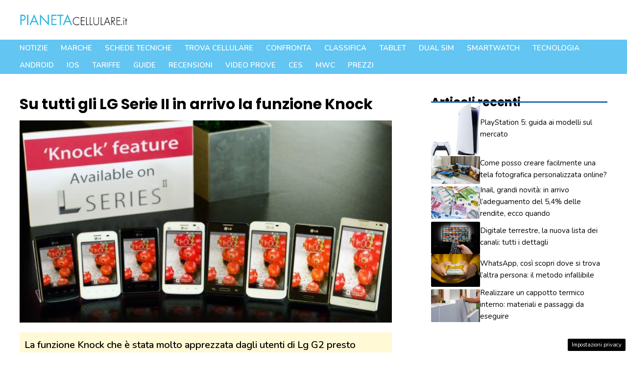

--- FILE ---
content_type: text/html; charset=utf-8
request_url: https://www.google.com/recaptcha/api2/aframe
body_size: 267
content:
<!DOCTYPE HTML><html><head><meta http-equiv="content-type" content="text/html; charset=UTF-8"></head><body><script nonce="veLWd4eRuy8VoYOVm7pJhw">/** Anti-fraud and anti-abuse applications only. See google.com/recaptcha */ try{var clients={'sodar':'https://pagead2.googlesyndication.com/pagead/sodar?'};window.addEventListener("message",function(a){try{if(a.source===window.parent){var b=JSON.parse(a.data);var c=clients[b['id']];if(c){var d=document.createElement('img');d.src=c+b['params']+'&rc='+(localStorage.getItem("rc::a")?sessionStorage.getItem("rc::b"):"");window.document.body.appendChild(d);sessionStorage.setItem("rc::e",parseInt(sessionStorage.getItem("rc::e")||0)+1);localStorage.setItem("rc::h",'1769065568259');}}}catch(b){}});window.parent.postMessage("_grecaptcha_ready", "*");}catch(b){}</script></body></html>

--- FILE ---
content_type: text/css
request_url: https://www.pianetacellulare.it/wp-content/plugins/dadasuite-365/includes/modules/dadasuite_365_pushly/css/dadasuite_365_pushly.css?ver=1.4.4
body_size: 1306
content:
/**
 * All of the CSS for your public-facing functionality should be
 * included in this file.
 */

 @keyframes fadeInRight {
    from {
      opacity: 0;
      transform: translateX(300px);
    }
    to {
      opacity: 1;
    }
  }
  
  @keyframes fadeInTop {
    from {
      opacity: 0;
      transform: translateY(-300px);
    }
    to {
      opacity: 1;
    }
  }
  
  @keyframes fadeInBottom {
    from {
      opacity: 0;
      transform: translateY(300px);
    }
    to {
      opacity: 1;
    }
  }
  
  .pushly_close {
    position: absolute;
    right: 0px;
    top: 10px;
    width: 12px;
    height: 12px;
    opacity: 0.6;
    z-index:100001;
  }
  .pushly_close:hover {
    opacity: 1;
  }
  .pushly_close:before, .pushly_close:after {
    position: absolute;
    left: 0;
    content: ' ';
    height: 12px;
    width: 2px;
    background-color: #333;
  }
  .pushly_close:before {
    transform: rotate(45deg);
  }
  .pushly_close:after {
    transform: rotate(-45deg);
  }
  
  .pushly_container {
  
    z-index: 2147483638;
    overflow: hidden;	
    position: relative;
    cursor: pointer;
  }
  
  .progress {
    height: 5px;
    width: 100%;
  }
  .progress .in {
    animation: fill 15s linear 1;
    height: 100%;
    background-color: #94ed7b;
  }
  
  @keyframes fill {
    0% {
      width: 0%;
    }
    100% {
      width: 100%;
    }
  }

  /** PUSHLY VIEW 1 **/
  
  #pushly_view_1{
    width: 100%;
   border-bottom: 1px solid rgba(51, 51, 51, 0.16);
   position: fixed;
   top: 0px;
   right: 0; 
   background-color: #fff;
   animation: fadeInTop 1.2s ease-in-out;
   box-shadow: 0px 0px 3px #00000038;
  }
  
  #pushly_view_1 .pushly_content {
   display: flex;
   align-items: center;
  }
  
  #pushly_view_1 .pushly_image {
   flex-basis: 0;
   max-width: 100%;
  }
  
  #pushly_view_1 .pushly_image > IMG{
   max-width: 120px;
   max-height: 100%;
   object-fit: contain;
   object-position: top;
  }
  
  #pushly_view_1 .pushly_body {
   flex-basis: 0;
   flex-grow: 1;
   max-width: 100%;
   margin: 10px;
  }
  
  #pushly_view_1 .pushly_title{
   font-weight:bold;
   font-size:0.9rem;
  }
  
  #pushly_view_1 .pushly_description{
   font-size:0.8rem;
   
  }
  
  #pushly_view_1 .pushly_toggle {
      position: absolute;
      width: 40px;
      height: 25px;
      bottom: -15px;
      z-index: 10001;
      background-color: #fff;
      text-align: center;
      border-radius: 0px 0px 5px 5px;
      right: 20px;
      cursor: pointer;
      box-shadow: 0px 2px 3px -1px #00000038;
  }
  
  #pushly_view_1 .pushly_toggle::before {
    position: relative;
    content: "";
    display: inline-block;
    width: 0.55em;
    height: 0.55em;
    border-right: 0.1em solid #959595;
    transform: rotate(-45deg);
    transition: all 0.5s ease-out;
    border-top: 0.1em solid #959595;
  }
  
  #pushly_view_1 .pushly_toggle.closed::before {
    transition:all 0.5s ease-out;
      transform: rotate(135deg);
  }
  
  /** PUSHLY VIEW 2 **/
  
  #pushly_view_2{
   width: 100%;
   border-bottom: 1px solid rgba(51, 51, 51, 0.16);
   position: fixed;
   bottom: 0px;
   right: 0; 
   background-color: #fff;
   animation: fadeInBottom 1.2s ease-in-out;
   box-shadow: 0px 0px 3px #00000038;
  }
  
  #pushly_view_2 .pushly_content {
   display: flex;
   align-items: center;
  }
  
  #pushly_view_2 .pushly_image {
   flex-basis: 0;
   max-width: 100%;
  }
  
  #pushly_view_2 .pushly_image > IMG{
   max-width: 120px;
   max-height: 100%;
   object-fit: contain;
   object-position: top;
  }
  
  #pushly_view_2 .pushly_body {
   flex-basis: 0;
   flex-grow: 1;
   max-width: 100%;
   margin: 10px;
  }
  
  #pushly_view_2 .pushly_title{
   font-weight:bold;
   font-size:0.9rem;
   line-height: 1.2rem;
   padding-right: 10px;
  }
  
  #pushly_view_2 .pushly_description{
   font-size:0.8rem;
   
  }

  #pushly_view_2 .pushly_close {
    position: absolute;
    right: 4px;
    top: 10px;
    width: 12px;
    height: 12px;
    opacity: 0.6;
    z-index: 100001;
  }
  
  #pushly_view_2 .pushly_toggle {
      position: absolute;
      width: 40px;
      height: 20px;
      top: -21px;
      z-index: 10001;
      background-color: #fff;
      text-align: center;
      border-radius: 3px 3px 0 0;
      left:4px;
      cursor: pointer;
      box-shadow: 0px -1px 1px 0px #00000038;
  }
  
  #pushly_view_2 .pushly_toggle::before {
    position: absolute;
    content: "";
    display: inline-block;
    width: 0.5em;
    height: 0.5em;
    border-right: 0.1em solid #363636;
    border-top: 0.1em solid #363636;
    transform: rotate(135deg);
    transition: all 0.5s ease-out;
    top: 4px;
    left: 16px;
  }
  
  #pushly_view_2 .pushly_toggle.closed::before {
    transition:all 0.5s ease-out;
    transform: rotate(-45deg);
    top: 9px;
  }
  
  /** PUSHLY VIEW 3 **/
  
  #pushly_view_3 {
    position: fixed;
    top: 50%;
    max-width: 55%;
    right: 5px;
    background-color: #fff;
    animation: fadeInTop 1s ease-in-out;
    border-radius: 3px;
    box-shadow: rgba(99,99,99,.2) 0px 2px 8px 0px;
    border: 1px solid #3636363d;
    border-right: none;
    transform: translateY(-50%);
  }
  
  #pushly_view_3 .pushly_image{
    width: 250px;
    height: 125px;
    overflow: hidden;
  }
  

  #pushly_view_3 .pushly_body{
    margin:5px;
    min-height: 50px;
  }
  
  #pushly_view_3 .pushly_title A{
    font-size:14px;
    color:#c80000;
    font-weight: bold;
  }
  
  #pushly_view_3 .pushly_description{
    font-size:12px;
    color:#363636;
  }
  

  
  #pushly_view_3 .pushly_close {
    position: absolute;
    right: 5px;
    top: 5px;
    width: 25px;
    height: 25px;
    opacity: 1;
    z-index: 100001;
    background-color: #f3f3f3;
    border-radius: 50%;
    border: 1px solid #d7d7d7e0;
  }
  
  #pushly_view_3 .pushly_close::before, #pushly_view_3 .pushly_close::after {
    position: absolute;
    left: 11px;
    content: ' ';
    height: 14px;
    width: 2px;
    background-color: #555;
    top: 5px;
  }

  @media only screen and (min-width: 768px) {
  
  
    #pushly_view_3 {
      max-width: 300px;
      top: 45vh;
      right: 0px;
      animation: fadeInBottom 1s ease-in-out;
    }
  }


    /** PUSHLY VIEW 4 **/
  
    #pushly_view_4 {
      position: fixed;
      top: 50%;
      max-width: 55%;
      right: 5px;
      background-color: #fff;
      animation: fadeInTop 1s ease-in-out;
      border-radius: 3px;
      box-shadow: rgba(99,99,99,.2) 0px 2px 8px 0px;
      border: 1px solid #3636363d;
      border-right: none;
      transform: translateY(-50%);
    }
    
    #pushly_view_4 .pushly_image{
      width: 250px;
      height: 125px;
      overflow: hidden;
    }
    
  
    #pushly_view_4 .pushly_body{
      margin:5px;
      min-height: 50px;
    }
    
    #pushly_view_4 .pushly_title A{
      font-size:14px;
      color:#c80000;
      font-weight: bold;
    }
    
    #pushly_view_4 .pushly_description{
      font-size:12px;
      color:#363636;
    }
    
    #pushly_view_4 .pushly_close {
      position: absolute;
      left: 0px;
      top: -20px;
      width: 25px;
      height: 20px;
      opacity: 1;
      z-index: 100001;
      background-color: #f3f3f3;
      border-radius: 3px 3px 0 0;
      border: 1px solid #d7d7d7e0;
    }
  
    #pushly_view_4 .pushly_close::before, #pushly_view_4 .pushly_close::after {
      position: absolute;
      left: 11px;
      content: ' ';
      height: 10px;
      width: 2px;
      background-color: #555;
      top: 5px;
    }
    
    @media only screen and (min-width: 768px) {
    
    
      #pushly_view_4 {
        max-width: 300px;
        top: 45vh;
        right: 0px;
        animation: fadeInBottom 1s ease-in-out;
      }
    }